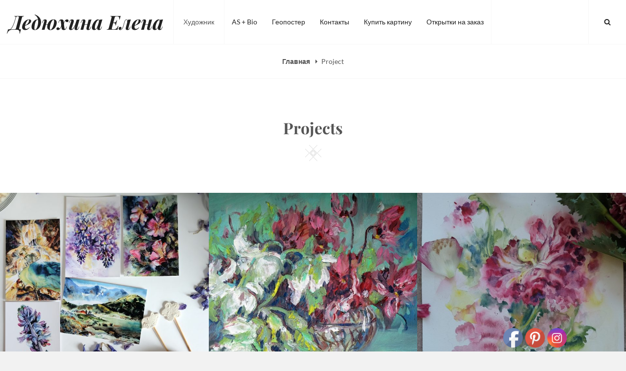

--- FILE ---
content_type: text/html; charset=utf-8
request_url: https://www.google.com/recaptcha/api2/anchor?ar=1&k=6LfOZt0cAAAAAM3ZiciV2xyMZolxrAGbRyMUst4U&co=aHR0cHM6Ly9kZWR5dWtoaW5hLnJ1OjQ0Mw..&hl=en&v=9TiwnJFHeuIw_s0wSd3fiKfN&size=invisible&anchor-ms=20000&execute-ms=30000&cb=cmh7ljp8xeks
body_size: 49174
content:
<!DOCTYPE HTML><html dir="ltr" lang="en"><head><meta http-equiv="Content-Type" content="text/html; charset=UTF-8">
<meta http-equiv="X-UA-Compatible" content="IE=edge">
<title>reCAPTCHA</title>
<style type="text/css">
/* cyrillic-ext */
@font-face {
  font-family: 'Roboto';
  font-style: normal;
  font-weight: 400;
  font-stretch: 100%;
  src: url(//fonts.gstatic.com/s/roboto/v48/KFO7CnqEu92Fr1ME7kSn66aGLdTylUAMa3GUBHMdazTgWw.woff2) format('woff2');
  unicode-range: U+0460-052F, U+1C80-1C8A, U+20B4, U+2DE0-2DFF, U+A640-A69F, U+FE2E-FE2F;
}
/* cyrillic */
@font-face {
  font-family: 'Roboto';
  font-style: normal;
  font-weight: 400;
  font-stretch: 100%;
  src: url(//fonts.gstatic.com/s/roboto/v48/KFO7CnqEu92Fr1ME7kSn66aGLdTylUAMa3iUBHMdazTgWw.woff2) format('woff2');
  unicode-range: U+0301, U+0400-045F, U+0490-0491, U+04B0-04B1, U+2116;
}
/* greek-ext */
@font-face {
  font-family: 'Roboto';
  font-style: normal;
  font-weight: 400;
  font-stretch: 100%;
  src: url(//fonts.gstatic.com/s/roboto/v48/KFO7CnqEu92Fr1ME7kSn66aGLdTylUAMa3CUBHMdazTgWw.woff2) format('woff2');
  unicode-range: U+1F00-1FFF;
}
/* greek */
@font-face {
  font-family: 'Roboto';
  font-style: normal;
  font-weight: 400;
  font-stretch: 100%;
  src: url(//fonts.gstatic.com/s/roboto/v48/KFO7CnqEu92Fr1ME7kSn66aGLdTylUAMa3-UBHMdazTgWw.woff2) format('woff2');
  unicode-range: U+0370-0377, U+037A-037F, U+0384-038A, U+038C, U+038E-03A1, U+03A3-03FF;
}
/* math */
@font-face {
  font-family: 'Roboto';
  font-style: normal;
  font-weight: 400;
  font-stretch: 100%;
  src: url(//fonts.gstatic.com/s/roboto/v48/KFO7CnqEu92Fr1ME7kSn66aGLdTylUAMawCUBHMdazTgWw.woff2) format('woff2');
  unicode-range: U+0302-0303, U+0305, U+0307-0308, U+0310, U+0312, U+0315, U+031A, U+0326-0327, U+032C, U+032F-0330, U+0332-0333, U+0338, U+033A, U+0346, U+034D, U+0391-03A1, U+03A3-03A9, U+03B1-03C9, U+03D1, U+03D5-03D6, U+03F0-03F1, U+03F4-03F5, U+2016-2017, U+2034-2038, U+203C, U+2040, U+2043, U+2047, U+2050, U+2057, U+205F, U+2070-2071, U+2074-208E, U+2090-209C, U+20D0-20DC, U+20E1, U+20E5-20EF, U+2100-2112, U+2114-2115, U+2117-2121, U+2123-214F, U+2190, U+2192, U+2194-21AE, U+21B0-21E5, U+21F1-21F2, U+21F4-2211, U+2213-2214, U+2216-22FF, U+2308-230B, U+2310, U+2319, U+231C-2321, U+2336-237A, U+237C, U+2395, U+239B-23B7, U+23D0, U+23DC-23E1, U+2474-2475, U+25AF, U+25B3, U+25B7, U+25BD, U+25C1, U+25CA, U+25CC, U+25FB, U+266D-266F, U+27C0-27FF, U+2900-2AFF, U+2B0E-2B11, U+2B30-2B4C, U+2BFE, U+3030, U+FF5B, U+FF5D, U+1D400-1D7FF, U+1EE00-1EEFF;
}
/* symbols */
@font-face {
  font-family: 'Roboto';
  font-style: normal;
  font-weight: 400;
  font-stretch: 100%;
  src: url(//fonts.gstatic.com/s/roboto/v48/KFO7CnqEu92Fr1ME7kSn66aGLdTylUAMaxKUBHMdazTgWw.woff2) format('woff2');
  unicode-range: U+0001-000C, U+000E-001F, U+007F-009F, U+20DD-20E0, U+20E2-20E4, U+2150-218F, U+2190, U+2192, U+2194-2199, U+21AF, U+21E6-21F0, U+21F3, U+2218-2219, U+2299, U+22C4-22C6, U+2300-243F, U+2440-244A, U+2460-24FF, U+25A0-27BF, U+2800-28FF, U+2921-2922, U+2981, U+29BF, U+29EB, U+2B00-2BFF, U+4DC0-4DFF, U+FFF9-FFFB, U+10140-1018E, U+10190-1019C, U+101A0, U+101D0-101FD, U+102E0-102FB, U+10E60-10E7E, U+1D2C0-1D2D3, U+1D2E0-1D37F, U+1F000-1F0FF, U+1F100-1F1AD, U+1F1E6-1F1FF, U+1F30D-1F30F, U+1F315, U+1F31C, U+1F31E, U+1F320-1F32C, U+1F336, U+1F378, U+1F37D, U+1F382, U+1F393-1F39F, U+1F3A7-1F3A8, U+1F3AC-1F3AF, U+1F3C2, U+1F3C4-1F3C6, U+1F3CA-1F3CE, U+1F3D4-1F3E0, U+1F3ED, U+1F3F1-1F3F3, U+1F3F5-1F3F7, U+1F408, U+1F415, U+1F41F, U+1F426, U+1F43F, U+1F441-1F442, U+1F444, U+1F446-1F449, U+1F44C-1F44E, U+1F453, U+1F46A, U+1F47D, U+1F4A3, U+1F4B0, U+1F4B3, U+1F4B9, U+1F4BB, U+1F4BF, U+1F4C8-1F4CB, U+1F4D6, U+1F4DA, U+1F4DF, U+1F4E3-1F4E6, U+1F4EA-1F4ED, U+1F4F7, U+1F4F9-1F4FB, U+1F4FD-1F4FE, U+1F503, U+1F507-1F50B, U+1F50D, U+1F512-1F513, U+1F53E-1F54A, U+1F54F-1F5FA, U+1F610, U+1F650-1F67F, U+1F687, U+1F68D, U+1F691, U+1F694, U+1F698, U+1F6AD, U+1F6B2, U+1F6B9-1F6BA, U+1F6BC, U+1F6C6-1F6CF, U+1F6D3-1F6D7, U+1F6E0-1F6EA, U+1F6F0-1F6F3, U+1F6F7-1F6FC, U+1F700-1F7FF, U+1F800-1F80B, U+1F810-1F847, U+1F850-1F859, U+1F860-1F887, U+1F890-1F8AD, U+1F8B0-1F8BB, U+1F8C0-1F8C1, U+1F900-1F90B, U+1F93B, U+1F946, U+1F984, U+1F996, U+1F9E9, U+1FA00-1FA6F, U+1FA70-1FA7C, U+1FA80-1FA89, U+1FA8F-1FAC6, U+1FACE-1FADC, U+1FADF-1FAE9, U+1FAF0-1FAF8, U+1FB00-1FBFF;
}
/* vietnamese */
@font-face {
  font-family: 'Roboto';
  font-style: normal;
  font-weight: 400;
  font-stretch: 100%;
  src: url(//fonts.gstatic.com/s/roboto/v48/KFO7CnqEu92Fr1ME7kSn66aGLdTylUAMa3OUBHMdazTgWw.woff2) format('woff2');
  unicode-range: U+0102-0103, U+0110-0111, U+0128-0129, U+0168-0169, U+01A0-01A1, U+01AF-01B0, U+0300-0301, U+0303-0304, U+0308-0309, U+0323, U+0329, U+1EA0-1EF9, U+20AB;
}
/* latin-ext */
@font-face {
  font-family: 'Roboto';
  font-style: normal;
  font-weight: 400;
  font-stretch: 100%;
  src: url(//fonts.gstatic.com/s/roboto/v48/KFO7CnqEu92Fr1ME7kSn66aGLdTylUAMa3KUBHMdazTgWw.woff2) format('woff2');
  unicode-range: U+0100-02BA, U+02BD-02C5, U+02C7-02CC, U+02CE-02D7, U+02DD-02FF, U+0304, U+0308, U+0329, U+1D00-1DBF, U+1E00-1E9F, U+1EF2-1EFF, U+2020, U+20A0-20AB, U+20AD-20C0, U+2113, U+2C60-2C7F, U+A720-A7FF;
}
/* latin */
@font-face {
  font-family: 'Roboto';
  font-style: normal;
  font-weight: 400;
  font-stretch: 100%;
  src: url(//fonts.gstatic.com/s/roboto/v48/KFO7CnqEu92Fr1ME7kSn66aGLdTylUAMa3yUBHMdazQ.woff2) format('woff2');
  unicode-range: U+0000-00FF, U+0131, U+0152-0153, U+02BB-02BC, U+02C6, U+02DA, U+02DC, U+0304, U+0308, U+0329, U+2000-206F, U+20AC, U+2122, U+2191, U+2193, U+2212, U+2215, U+FEFF, U+FFFD;
}
/* cyrillic-ext */
@font-face {
  font-family: 'Roboto';
  font-style: normal;
  font-weight: 500;
  font-stretch: 100%;
  src: url(//fonts.gstatic.com/s/roboto/v48/KFO7CnqEu92Fr1ME7kSn66aGLdTylUAMa3GUBHMdazTgWw.woff2) format('woff2');
  unicode-range: U+0460-052F, U+1C80-1C8A, U+20B4, U+2DE0-2DFF, U+A640-A69F, U+FE2E-FE2F;
}
/* cyrillic */
@font-face {
  font-family: 'Roboto';
  font-style: normal;
  font-weight: 500;
  font-stretch: 100%;
  src: url(//fonts.gstatic.com/s/roboto/v48/KFO7CnqEu92Fr1ME7kSn66aGLdTylUAMa3iUBHMdazTgWw.woff2) format('woff2');
  unicode-range: U+0301, U+0400-045F, U+0490-0491, U+04B0-04B1, U+2116;
}
/* greek-ext */
@font-face {
  font-family: 'Roboto';
  font-style: normal;
  font-weight: 500;
  font-stretch: 100%;
  src: url(//fonts.gstatic.com/s/roboto/v48/KFO7CnqEu92Fr1ME7kSn66aGLdTylUAMa3CUBHMdazTgWw.woff2) format('woff2');
  unicode-range: U+1F00-1FFF;
}
/* greek */
@font-face {
  font-family: 'Roboto';
  font-style: normal;
  font-weight: 500;
  font-stretch: 100%;
  src: url(//fonts.gstatic.com/s/roboto/v48/KFO7CnqEu92Fr1ME7kSn66aGLdTylUAMa3-UBHMdazTgWw.woff2) format('woff2');
  unicode-range: U+0370-0377, U+037A-037F, U+0384-038A, U+038C, U+038E-03A1, U+03A3-03FF;
}
/* math */
@font-face {
  font-family: 'Roboto';
  font-style: normal;
  font-weight: 500;
  font-stretch: 100%;
  src: url(//fonts.gstatic.com/s/roboto/v48/KFO7CnqEu92Fr1ME7kSn66aGLdTylUAMawCUBHMdazTgWw.woff2) format('woff2');
  unicode-range: U+0302-0303, U+0305, U+0307-0308, U+0310, U+0312, U+0315, U+031A, U+0326-0327, U+032C, U+032F-0330, U+0332-0333, U+0338, U+033A, U+0346, U+034D, U+0391-03A1, U+03A3-03A9, U+03B1-03C9, U+03D1, U+03D5-03D6, U+03F0-03F1, U+03F4-03F5, U+2016-2017, U+2034-2038, U+203C, U+2040, U+2043, U+2047, U+2050, U+2057, U+205F, U+2070-2071, U+2074-208E, U+2090-209C, U+20D0-20DC, U+20E1, U+20E5-20EF, U+2100-2112, U+2114-2115, U+2117-2121, U+2123-214F, U+2190, U+2192, U+2194-21AE, U+21B0-21E5, U+21F1-21F2, U+21F4-2211, U+2213-2214, U+2216-22FF, U+2308-230B, U+2310, U+2319, U+231C-2321, U+2336-237A, U+237C, U+2395, U+239B-23B7, U+23D0, U+23DC-23E1, U+2474-2475, U+25AF, U+25B3, U+25B7, U+25BD, U+25C1, U+25CA, U+25CC, U+25FB, U+266D-266F, U+27C0-27FF, U+2900-2AFF, U+2B0E-2B11, U+2B30-2B4C, U+2BFE, U+3030, U+FF5B, U+FF5D, U+1D400-1D7FF, U+1EE00-1EEFF;
}
/* symbols */
@font-face {
  font-family: 'Roboto';
  font-style: normal;
  font-weight: 500;
  font-stretch: 100%;
  src: url(//fonts.gstatic.com/s/roboto/v48/KFO7CnqEu92Fr1ME7kSn66aGLdTylUAMaxKUBHMdazTgWw.woff2) format('woff2');
  unicode-range: U+0001-000C, U+000E-001F, U+007F-009F, U+20DD-20E0, U+20E2-20E4, U+2150-218F, U+2190, U+2192, U+2194-2199, U+21AF, U+21E6-21F0, U+21F3, U+2218-2219, U+2299, U+22C4-22C6, U+2300-243F, U+2440-244A, U+2460-24FF, U+25A0-27BF, U+2800-28FF, U+2921-2922, U+2981, U+29BF, U+29EB, U+2B00-2BFF, U+4DC0-4DFF, U+FFF9-FFFB, U+10140-1018E, U+10190-1019C, U+101A0, U+101D0-101FD, U+102E0-102FB, U+10E60-10E7E, U+1D2C0-1D2D3, U+1D2E0-1D37F, U+1F000-1F0FF, U+1F100-1F1AD, U+1F1E6-1F1FF, U+1F30D-1F30F, U+1F315, U+1F31C, U+1F31E, U+1F320-1F32C, U+1F336, U+1F378, U+1F37D, U+1F382, U+1F393-1F39F, U+1F3A7-1F3A8, U+1F3AC-1F3AF, U+1F3C2, U+1F3C4-1F3C6, U+1F3CA-1F3CE, U+1F3D4-1F3E0, U+1F3ED, U+1F3F1-1F3F3, U+1F3F5-1F3F7, U+1F408, U+1F415, U+1F41F, U+1F426, U+1F43F, U+1F441-1F442, U+1F444, U+1F446-1F449, U+1F44C-1F44E, U+1F453, U+1F46A, U+1F47D, U+1F4A3, U+1F4B0, U+1F4B3, U+1F4B9, U+1F4BB, U+1F4BF, U+1F4C8-1F4CB, U+1F4D6, U+1F4DA, U+1F4DF, U+1F4E3-1F4E6, U+1F4EA-1F4ED, U+1F4F7, U+1F4F9-1F4FB, U+1F4FD-1F4FE, U+1F503, U+1F507-1F50B, U+1F50D, U+1F512-1F513, U+1F53E-1F54A, U+1F54F-1F5FA, U+1F610, U+1F650-1F67F, U+1F687, U+1F68D, U+1F691, U+1F694, U+1F698, U+1F6AD, U+1F6B2, U+1F6B9-1F6BA, U+1F6BC, U+1F6C6-1F6CF, U+1F6D3-1F6D7, U+1F6E0-1F6EA, U+1F6F0-1F6F3, U+1F6F7-1F6FC, U+1F700-1F7FF, U+1F800-1F80B, U+1F810-1F847, U+1F850-1F859, U+1F860-1F887, U+1F890-1F8AD, U+1F8B0-1F8BB, U+1F8C0-1F8C1, U+1F900-1F90B, U+1F93B, U+1F946, U+1F984, U+1F996, U+1F9E9, U+1FA00-1FA6F, U+1FA70-1FA7C, U+1FA80-1FA89, U+1FA8F-1FAC6, U+1FACE-1FADC, U+1FADF-1FAE9, U+1FAF0-1FAF8, U+1FB00-1FBFF;
}
/* vietnamese */
@font-face {
  font-family: 'Roboto';
  font-style: normal;
  font-weight: 500;
  font-stretch: 100%;
  src: url(//fonts.gstatic.com/s/roboto/v48/KFO7CnqEu92Fr1ME7kSn66aGLdTylUAMa3OUBHMdazTgWw.woff2) format('woff2');
  unicode-range: U+0102-0103, U+0110-0111, U+0128-0129, U+0168-0169, U+01A0-01A1, U+01AF-01B0, U+0300-0301, U+0303-0304, U+0308-0309, U+0323, U+0329, U+1EA0-1EF9, U+20AB;
}
/* latin-ext */
@font-face {
  font-family: 'Roboto';
  font-style: normal;
  font-weight: 500;
  font-stretch: 100%;
  src: url(//fonts.gstatic.com/s/roboto/v48/KFO7CnqEu92Fr1ME7kSn66aGLdTylUAMa3KUBHMdazTgWw.woff2) format('woff2');
  unicode-range: U+0100-02BA, U+02BD-02C5, U+02C7-02CC, U+02CE-02D7, U+02DD-02FF, U+0304, U+0308, U+0329, U+1D00-1DBF, U+1E00-1E9F, U+1EF2-1EFF, U+2020, U+20A0-20AB, U+20AD-20C0, U+2113, U+2C60-2C7F, U+A720-A7FF;
}
/* latin */
@font-face {
  font-family: 'Roboto';
  font-style: normal;
  font-weight: 500;
  font-stretch: 100%;
  src: url(//fonts.gstatic.com/s/roboto/v48/KFO7CnqEu92Fr1ME7kSn66aGLdTylUAMa3yUBHMdazQ.woff2) format('woff2');
  unicode-range: U+0000-00FF, U+0131, U+0152-0153, U+02BB-02BC, U+02C6, U+02DA, U+02DC, U+0304, U+0308, U+0329, U+2000-206F, U+20AC, U+2122, U+2191, U+2193, U+2212, U+2215, U+FEFF, U+FFFD;
}
/* cyrillic-ext */
@font-face {
  font-family: 'Roboto';
  font-style: normal;
  font-weight: 900;
  font-stretch: 100%;
  src: url(//fonts.gstatic.com/s/roboto/v48/KFO7CnqEu92Fr1ME7kSn66aGLdTylUAMa3GUBHMdazTgWw.woff2) format('woff2');
  unicode-range: U+0460-052F, U+1C80-1C8A, U+20B4, U+2DE0-2DFF, U+A640-A69F, U+FE2E-FE2F;
}
/* cyrillic */
@font-face {
  font-family: 'Roboto';
  font-style: normal;
  font-weight: 900;
  font-stretch: 100%;
  src: url(//fonts.gstatic.com/s/roboto/v48/KFO7CnqEu92Fr1ME7kSn66aGLdTylUAMa3iUBHMdazTgWw.woff2) format('woff2');
  unicode-range: U+0301, U+0400-045F, U+0490-0491, U+04B0-04B1, U+2116;
}
/* greek-ext */
@font-face {
  font-family: 'Roboto';
  font-style: normal;
  font-weight: 900;
  font-stretch: 100%;
  src: url(//fonts.gstatic.com/s/roboto/v48/KFO7CnqEu92Fr1ME7kSn66aGLdTylUAMa3CUBHMdazTgWw.woff2) format('woff2');
  unicode-range: U+1F00-1FFF;
}
/* greek */
@font-face {
  font-family: 'Roboto';
  font-style: normal;
  font-weight: 900;
  font-stretch: 100%;
  src: url(//fonts.gstatic.com/s/roboto/v48/KFO7CnqEu92Fr1ME7kSn66aGLdTylUAMa3-UBHMdazTgWw.woff2) format('woff2');
  unicode-range: U+0370-0377, U+037A-037F, U+0384-038A, U+038C, U+038E-03A1, U+03A3-03FF;
}
/* math */
@font-face {
  font-family: 'Roboto';
  font-style: normal;
  font-weight: 900;
  font-stretch: 100%;
  src: url(//fonts.gstatic.com/s/roboto/v48/KFO7CnqEu92Fr1ME7kSn66aGLdTylUAMawCUBHMdazTgWw.woff2) format('woff2');
  unicode-range: U+0302-0303, U+0305, U+0307-0308, U+0310, U+0312, U+0315, U+031A, U+0326-0327, U+032C, U+032F-0330, U+0332-0333, U+0338, U+033A, U+0346, U+034D, U+0391-03A1, U+03A3-03A9, U+03B1-03C9, U+03D1, U+03D5-03D6, U+03F0-03F1, U+03F4-03F5, U+2016-2017, U+2034-2038, U+203C, U+2040, U+2043, U+2047, U+2050, U+2057, U+205F, U+2070-2071, U+2074-208E, U+2090-209C, U+20D0-20DC, U+20E1, U+20E5-20EF, U+2100-2112, U+2114-2115, U+2117-2121, U+2123-214F, U+2190, U+2192, U+2194-21AE, U+21B0-21E5, U+21F1-21F2, U+21F4-2211, U+2213-2214, U+2216-22FF, U+2308-230B, U+2310, U+2319, U+231C-2321, U+2336-237A, U+237C, U+2395, U+239B-23B7, U+23D0, U+23DC-23E1, U+2474-2475, U+25AF, U+25B3, U+25B7, U+25BD, U+25C1, U+25CA, U+25CC, U+25FB, U+266D-266F, U+27C0-27FF, U+2900-2AFF, U+2B0E-2B11, U+2B30-2B4C, U+2BFE, U+3030, U+FF5B, U+FF5D, U+1D400-1D7FF, U+1EE00-1EEFF;
}
/* symbols */
@font-face {
  font-family: 'Roboto';
  font-style: normal;
  font-weight: 900;
  font-stretch: 100%;
  src: url(//fonts.gstatic.com/s/roboto/v48/KFO7CnqEu92Fr1ME7kSn66aGLdTylUAMaxKUBHMdazTgWw.woff2) format('woff2');
  unicode-range: U+0001-000C, U+000E-001F, U+007F-009F, U+20DD-20E0, U+20E2-20E4, U+2150-218F, U+2190, U+2192, U+2194-2199, U+21AF, U+21E6-21F0, U+21F3, U+2218-2219, U+2299, U+22C4-22C6, U+2300-243F, U+2440-244A, U+2460-24FF, U+25A0-27BF, U+2800-28FF, U+2921-2922, U+2981, U+29BF, U+29EB, U+2B00-2BFF, U+4DC0-4DFF, U+FFF9-FFFB, U+10140-1018E, U+10190-1019C, U+101A0, U+101D0-101FD, U+102E0-102FB, U+10E60-10E7E, U+1D2C0-1D2D3, U+1D2E0-1D37F, U+1F000-1F0FF, U+1F100-1F1AD, U+1F1E6-1F1FF, U+1F30D-1F30F, U+1F315, U+1F31C, U+1F31E, U+1F320-1F32C, U+1F336, U+1F378, U+1F37D, U+1F382, U+1F393-1F39F, U+1F3A7-1F3A8, U+1F3AC-1F3AF, U+1F3C2, U+1F3C4-1F3C6, U+1F3CA-1F3CE, U+1F3D4-1F3E0, U+1F3ED, U+1F3F1-1F3F3, U+1F3F5-1F3F7, U+1F408, U+1F415, U+1F41F, U+1F426, U+1F43F, U+1F441-1F442, U+1F444, U+1F446-1F449, U+1F44C-1F44E, U+1F453, U+1F46A, U+1F47D, U+1F4A3, U+1F4B0, U+1F4B3, U+1F4B9, U+1F4BB, U+1F4BF, U+1F4C8-1F4CB, U+1F4D6, U+1F4DA, U+1F4DF, U+1F4E3-1F4E6, U+1F4EA-1F4ED, U+1F4F7, U+1F4F9-1F4FB, U+1F4FD-1F4FE, U+1F503, U+1F507-1F50B, U+1F50D, U+1F512-1F513, U+1F53E-1F54A, U+1F54F-1F5FA, U+1F610, U+1F650-1F67F, U+1F687, U+1F68D, U+1F691, U+1F694, U+1F698, U+1F6AD, U+1F6B2, U+1F6B9-1F6BA, U+1F6BC, U+1F6C6-1F6CF, U+1F6D3-1F6D7, U+1F6E0-1F6EA, U+1F6F0-1F6F3, U+1F6F7-1F6FC, U+1F700-1F7FF, U+1F800-1F80B, U+1F810-1F847, U+1F850-1F859, U+1F860-1F887, U+1F890-1F8AD, U+1F8B0-1F8BB, U+1F8C0-1F8C1, U+1F900-1F90B, U+1F93B, U+1F946, U+1F984, U+1F996, U+1F9E9, U+1FA00-1FA6F, U+1FA70-1FA7C, U+1FA80-1FA89, U+1FA8F-1FAC6, U+1FACE-1FADC, U+1FADF-1FAE9, U+1FAF0-1FAF8, U+1FB00-1FBFF;
}
/* vietnamese */
@font-face {
  font-family: 'Roboto';
  font-style: normal;
  font-weight: 900;
  font-stretch: 100%;
  src: url(//fonts.gstatic.com/s/roboto/v48/KFO7CnqEu92Fr1ME7kSn66aGLdTylUAMa3OUBHMdazTgWw.woff2) format('woff2');
  unicode-range: U+0102-0103, U+0110-0111, U+0128-0129, U+0168-0169, U+01A0-01A1, U+01AF-01B0, U+0300-0301, U+0303-0304, U+0308-0309, U+0323, U+0329, U+1EA0-1EF9, U+20AB;
}
/* latin-ext */
@font-face {
  font-family: 'Roboto';
  font-style: normal;
  font-weight: 900;
  font-stretch: 100%;
  src: url(//fonts.gstatic.com/s/roboto/v48/KFO7CnqEu92Fr1ME7kSn66aGLdTylUAMa3KUBHMdazTgWw.woff2) format('woff2');
  unicode-range: U+0100-02BA, U+02BD-02C5, U+02C7-02CC, U+02CE-02D7, U+02DD-02FF, U+0304, U+0308, U+0329, U+1D00-1DBF, U+1E00-1E9F, U+1EF2-1EFF, U+2020, U+20A0-20AB, U+20AD-20C0, U+2113, U+2C60-2C7F, U+A720-A7FF;
}
/* latin */
@font-face {
  font-family: 'Roboto';
  font-style: normal;
  font-weight: 900;
  font-stretch: 100%;
  src: url(//fonts.gstatic.com/s/roboto/v48/KFO7CnqEu92Fr1ME7kSn66aGLdTylUAMa3yUBHMdazQ.woff2) format('woff2');
  unicode-range: U+0000-00FF, U+0131, U+0152-0153, U+02BB-02BC, U+02C6, U+02DA, U+02DC, U+0304, U+0308, U+0329, U+2000-206F, U+20AC, U+2122, U+2191, U+2193, U+2212, U+2215, U+FEFF, U+FFFD;
}

</style>
<link rel="stylesheet" type="text/css" href="https://www.gstatic.com/recaptcha/releases/9TiwnJFHeuIw_s0wSd3fiKfN/styles__ltr.css">
<script nonce="tkftRlZFZGFSWoKIq0uZnw" type="text/javascript">window['__recaptcha_api'] = 'https://www.google.com/recaptcha/api2/';</script>
<script type="text/javascript" src="https://www.gstatic.com/recaptcha/releases/9TiwnJFHeuIw_s0wSd3fiKfN/recaptcha__en.js" nonce="tkftRlZFZGFSWoKIq0uZnw">
      
    </script></head>
<body><div id="rc-anchor-alert" class="rc-anchor-alert"></div>
<input type="hidden" id="recaptcha-token" value="[base64]">
<script type="text/javascript" nonce="tkftRlZFZGFSWoKIq0uZnw">
      recaptcha.anchor.Main.init("[\x22ainput\x22,[\x22bgdata\x22,\x22\x22,\[base64]/[base64]/[base64]/[base64]/[base64]/[base64]/[base64]/[base64]/[base64]/[base64]\\u003d\x22,\[base64]\x22,\[base64]/DvMOfZsKKw5HDjAp/VWDCpEMewp9Kw5vClW9MUAhjwqHCujsSUnwlAcOeJ8Onw5kww7TDhgjDsUxVw7/DpCU3w4XCjBEEPcOpwq9Cw4DDpMOOw5zCosKBJcOqw4fDnEMfw5Fnw4B8DsKkJMKAwpASdMOTwooywoQBSMOvw7w4FzzDucOOwp8bw6YiTMKJG8OIwrrCqcOyWR1aWD/CuTjCpzbDnMKbYsO9wp7CvcOlBAI4HQ/CnwkiFzZNIsKAw5sQwqQnRUseJsOCwrwoR8OzwqBnXsOqw64nw6nCgwfClBpeLcKYwpLCs8KAw7TDucOsw6/[base64]/CgcO2HsKvY8KvwoDCoz7Ck8KGdMKaCVY1w6DDisKiw44SCsKqw4fCtS7DhsKWM8K9w7Bsw73CmsOmwrzClSQmw5Qow7DDucO6NMKQw6zCv8KuaMOPKAJaw6ZZwpxmwr/DiDTCo8OGNz0zw4LDmcKqZCALw4DCu8O1w4AqwqzDucOGw4zDv016e17CrhcAwozDlMOiERXCtcOORcKXJsOmwrrDuDt3wrjClUw2HX/DucO0eVtpdR9RwrNBw5NLCsKWesKDdTsIFhrDqMKGQgczwoE/w6t0HMOFakM8wqnDrTxAw4HCu2JUwrnCgMKTZAZ2T2cUDx0VwrvDqsO+wrZ9wrLDiUbDocKYJMKXJXnDj8KOQcKAwobCiBbCv8OKQ8K+XH/CqR3DqsOsJBbCijvDs8KaRcKtJ24FflZvHGnCgMKpw4UwwqVaPhFrw4rCgcKKw4bDlMKaw4PCgggZOcOBBwfDgAZgw7vCgcOPQMODwqfDqSnDn8KRwqRCD8KlwqfDjcO3eSgYUcKUw6/CmHkYbWFQw4zDgsKow7cIcRbCscKvw6nDrsKMwrXCihQ8w6tow4zDnQzDvMOGcm9FFUUFw6t8VcKvw5tWVGzDo8KewpfDjl4BD8KyKMKJw7s6w6hTB8KPGX/DljAfcMO0w4pQwpsnXHNAwqJLRHvClx/DpsK0w5pLOMKJWk3DjsOEw7bCl17Cn8Ohw57CisOfYMOTD2HCkMKvw4DCkhc/b0/[base64]/CrHtkfMKKw6RqF8O5BUAlwr/[base64]/DucORe8O2SnfCiWvDkznCjsK4UgXDmMOsd8OTw6xqVwEQcVLDksOFaG3DpE03eT1zJFXDsGzDvMKtP8O2JsKVTHLDvzTCvWfDlVVnwoRwX8OEZMO3wqrDlG8nUGrCh8KCKzd9w4pywrgEw7k/TAYrwq8BE0nCvC7Ds0NPwqvCvsKBwodiw7zDhsOgaFY6UcObXMOkwr1KbcO4w4EcKU45w4rCqyAgYsO+ZMOkIcONwoscI8K9w5HCugA3X0A+csKgX8Kkw5EiG3HDmmp9AcODwrXDoE3DtRFbwr3DuS3CvsK7w4TDqT49enh9KcO0woo7KMKgwq3DnsKPwp/DvT0sw7piWmRcI8OLw63Cs3kbbcKewpXCrmZKNkzCtQg0asO3K8KqYSLDqMOLRcKFwrgdwrHDuDXDpixWEhRrE1XDk8KsHXfDrcKQEsKxAEF9GcK2w4BFQsKcw4FWw53CtTnCv8KzQk/CuhrDiHbDscKMw5ldXMKlworDmcOhH8O7w7zDlMOIwoZ+woHDlcO7Eg8Yw7LDtGweSy/[base64]/JcKxfMObwqQyHMOoclrDocK2w4vDusKwa0rDoVQ+SMKMLn/DtsOsw4okw5x/[base64]/DlsKidBoWKEYew67DnsKcwrTChMOUwrUAw7vDgcOcw4lcU8Kuw6TDjMKlwobCjwF9w6fClsKuV8OlJ8K4w5fCpsOXV8OtLzpDaknDtDASwrEiw53Dpg7DoHHCjMKJwobDrnXCssOwSl/[base64]/wrtNwpgacsOTwrTCt2dqwq4VAUsew6jDp3bCqyhRw4EEw47CjGPCrEXDksOCw54GG8Omw5HDqjMhK8KDw6dIw4k2SsKLUMOxw7IwQGAywrozw4ExMCshw44Tw6h9wo4Fw6IMBhcOfhVnw7pcAAFpK8OkQ2rDiQdhC0JOw4lSPsKlUV7Co0XDvnwrR0/DvMODwp4/fivCnHzDlDLDl8O7BMK+XcO+w5MlHcKFY8OQw7d6wpTCkSpywpgTQ8OJwp/DmsO+eMO6ZMK1QTrCo8KZZ8O5w4t9w79cIX0xX8K3wpHChlbDr27Dv0vDlMO2woVZwoBTw5HChVJ2U15sw55pVTXCiyclVQvCqTzCszplF0MQGHvDpsOhNsOxK8OVw4/Cn2PDnsOGQMKZw7hDP8KmWV3Ck8O9I0tabsO2MhPDtcOjQj3CjsKew7LDi8OnGcKmDsKGXHFJByrDucKnOgHCosKPw7nCiMOYTDrCrSEyE8KDEWnClcOVw4wCAcKQw7BiI8KdMsO2w6rDnMKcwrLCrMOjw6RWbMKKwowUKyYKwpzCqsO/[base64]/w7ZybMKSDsOTIcONKDQCRxxgUjPDqQjDs8KnC8OPwo9pdhAXCsO1wpbDuBDDt1lnBMKLw6/Cv8Oew4XCo8K/dMK/w5XDrSLDp8Ogw6zDjTUXDsOXwqJUwrQFwrtRwoMbwrxlwqBrWFRdKcOTG8KYwrERf8KdwonCq8OHw7fCocOkQMK8J0fDr8K+AHRGM8OnIQrCqcK/P8OmHh4jLcOYLyYAwqbDg2R7SMKhwqMkw7zCtsKRw7vCvsKRw4PDpDHDm0LCi8KdeSldZwkhwovCsWXCiEnChwnDs8K5w5gUw5ktw7B9AWR6fkPChXx3w7Auw6hhwoTDgC/DmnPDqMKyMghbwqXDi8Kbw6HCuhnDqMKaC8OowoBOwpM/[base64]/w7dkwrXDgsK1w7HDmV/Co00gwosfdcKewqvDmcKRw6zChTcRwpZ1GcKRwpXCmcOLMlwhwoJoCMONecO/w5wueTTCnHpOw67Ch8OfIGwLcHjCo8KOIMO5wrLDvcOlF8Kew40qGsOmXBLDtEbDlMK3VcKsw7PCicKFwrRGSCcBw4xTdxbDrsOuw795BQvDoj/[base64]/DosOjTWDDqMOawrHCr8OPFEV4ScKQw7QdwqzDpVgATFpFw6VuwpAzAT0KbsOdw5JDZVPCqm3Cmj8ZwqXDqMORw6A/w7rDpiFVw4jCiMK+e8O8NkA5dUYJwq/DvhXCgio6dQrCoMO8Y8KXwqUqw4lhYMOMwoLDlRPDuih2w4g3fcOLW8KCw6fCglYAwoVAZCzDscKLw6/DvW3Du8OrwoBxw5QIMXfCrTARWXbDjVHDpcK7WMKMD8K3w4HClMOkwpErF8OCwpQPQ0LDqMK3MDzCoyIfIk7DksOWw6TDosOOwp44wo/DrcObw5N1wrgPw4QgwozCvxhowrhvwr8Mwq0bPsKCK8KtQsKwwos1QsOiw6JzVcOewqYPw5YZw4cBwqHCvsKYFcO5w63CkxJIwqFxwoMvRwxaw63Dn8K4wo3DiBnChsO/OsKZw54dd8Ofwr8nA2LCjcOBw5zCqgDCgsKlM8KMwo/[base64]/[base64]/CkMKewo/[base64]/CtcOyTkHDqwAkLMOMwrvCmsOlKcOuw7/Cl1sQw6Iww6piAwXCoMOfAcKTw617MEBFMRVuf8OeFjoeWh/[base64]/DoAlmSg4dwr0Bw7vDksKAwrcOPWAYOzR5w4zDjxjDs2w0DMOMFjrCmMKqaAbDvUTDjMKAc0dbQcKdwoPDiVQiw6XCqMOATMOTw53Cl8OvwqBdwrzDs8KEeh7ChBtCwr3DrMOow408W1/[base64]/CsXEZwqZKw4/DkcOhwqnDicObC35zwpcleMK+IHwWDRvCrkNHSCpVwokvSVhQVGxbeFRmXCpTw5syCx/Cj8OjTcO2wpfCqw/DpsOcAsK7IX1Sw43Cg8K7RUYEwpwSNMKAw6/Co1DCisKOfVfCq8Kfw4DDpsOxw7VvwobCvsOqeEIow4DCuUTCmT3CokcXaxscai0uwqLClcOzwplNw4jCj8KffEHDucK/GyXCn1/CmwPDgyhBw5MRw6zCrhJAw7jCsVpmZU3CvgIURkfDkCEmw4TCicO4TcKOw4zCj8OmK8O2A8OSw6xrw4w7w7XCog3ChDM9wrDCnghDwr3CkSnDhMOSJsObRiZzPcOGLiRCwqPDp8OLw797bcKrVErCqz/Dii/CocOMNwRdLsO2w4nCiCvChsOTwpfDr391WF/CnsOaw57DiMO6w57CrkxNwo3Ds8Kswohnw5w4w5sYGFUGw7XDjsKSWC3CtcOjaBbDrEfDqsODFlNxwqUuwpRnw6tPw5PDhysMw4QiDcOfw61wwp/DkRxsbcOcwrzDqcOIY8OtUCxEbFQzKSzCncODQ8OxMcOOwqNyWcOEWsKof8KeLcOQwq/[base64]/w6nDlk4RbcOKw74BX8ODOyB4wpJvfBTDhMKLS8OowpnCkU/Dhh9+wrt3IMOqwoLCmWgERMO6woZ0D8OFwq5Fw4/CssKoCDvCqcKRW03DigkNw7EdS8KBUsOZOcK2w4gSw7jCsQ55w64Yw6Q4w7cHwoN4WsKQJ3EMwqF+woRzEzTCosOZw7XCnSMMw6JGUMO/w43Du8KLfTRKw5rCgWjCrR7Dh8KDYgAQwrvCsFABwrnCmy9PHFfDv8OCw5klwrvChsKOw4YnwowEX8Omw5nCj0TCgcO/wqXCq8OkwrpBw5QtBSbCgC9Kw5Nrw49HWiTChXNsC8OlS0kXWRbChsKpwqvDviLCv8ORwrkHEsKEBsO/wpBTw47CmcKcRsKJwrgLw4UEwotfTFvCvThUwpFTw6IXw6DCqcOgJ8Omw4LDrShywrMeeMO5GHDCthNPw4ACJkQ2w6TCpEJyc8KkbcKJYsKoDMK7U0HCrC/Du8OAH8KCfgrCs0LDrcK2E8O0w5hXUcOcasKdw4LCvMO9wpATO8O3wpnDowTCkMOkw7rDtcOkJGIPHzrDkXTDjSAmHcKqN1TDmcKOw7EQFloowrHCncKEcx/[base64]/[base64]/DncO9woVVwqtUw6JgOzPCtsOpPcOEJ8KQVH7ChwTDoMKBw4HCrAAvwokCw47Dt8Otw7V+w6vCgcOfQ8KVXsO8GsK7fi7DhFF8wpvDg3ZOUyLChsOoWXhGP8OHC8Kdw6F0RSvDksK3AMOvczXDvAXCiMKKw5fCn2ZlwrETwpFFw4DCvC3CqsK6JBA/wo4dwoDDjMK+worCgcO8w7RSw7HDj8KPw6vDoMKswr/DuhPDlHVgE2s2wq/DlcKYw6tHZgcKWADCnwYKBsKvwoYKw5vDg8Obw5/DpsOlw7g8w4kDBsKhwo4Aw6lgI8O3w43Cg1rCjMKYw7HDjMOeNsKhaMOLwplhEcOUUMOndWfCg8KewrXDuirCksKjwooxwpHCjMKMwozCk3kpwo/[base64]/[base64]/Crx7CmxbCjsKiBsOrw7dXwqYwGMKzeXJWw71HDVx+wpTDmcOKLcOXVynDj2fDtMOWwrbCtHUcwr/DjinDqVIiRyjDhVoKRDXDjsO7AcO3w4w7w5k9w4NcZitRU0nDkMK2wrDCoUhkwqfCpC/DiUrDpsK6w5NLDEUiTcONw4fDtMKnecOHw6lkwogOw4B/HMKTwrtnw4IBwoVDAsOUGjlHUcKiw4UpwoHDm8OHwqUIw7DClyvDvCDDp8OGEl88GsO/[base64]/Ch8OVCcK8w5TChMOLwrdjw780L8Kuw6g2wo8HOmldaTRSAMKRbG/DkcKTUMK/[base64]/Dt0tvXWPDnXHDpwdaw7/DtjQjw5LCqcOJW2tMw6DCu8OpwoZnw5FPw4IoTsOVwqrChhbDpGDDv0wYw6DCjGbClsKZw4ESw6MKGcK3wqjCnMKYwoJLw4gvw6DDsi3DjTNgThnCkcOrw6/Dg8KTc8KZwrzDtyfDjMKtd8KKMCwEw5vCmsKLNw4QMMKsGDlFwr4kwp1awpwLScOSK3zCl8Ozw7I4QMKDUBd5wrIXwrPCpUB/V8KlUFPCicKJaX/Cm8OvTwAXwqUXw6QSXMOqw63ChMOwf8OqXQVYw4LDv8KDwq49OsKnw406w5/Djn1ifsOEKAnDoMOrWzLDoFHDu0bCjcK/wpbCt8KTMWPCl8O9IlQ+wpEDUCJ1w5JaQz7Cv0PDtQYoaMKLScKlwrPDhmPCqMO6w6vDpmDCq2/Cq1DCl8KNw7ZXwr8AH0RMAMOKw5nDrDPCj8Opw5jCmRILQkBFaBLDvmFuw67DmHNowrBqCX7Dm8KUw4TDusK9SXPDolDClMKbJsKvGG0xwozDkMO8wrrChElpC8OPEsO9wrbDgEnCiTjDqE/CjjzCmw1OAMKgK2p4PBMBwppfJMO/w6g4U8KAbQ4IWW3DgiPDlMKyMw/ChCAYMcKfLXTCr8OpJXDDt8O1HsOCbiAQw6fDhsOSfivCpsOaSVrDi2c8wpkPwo5zwp0Ywq4Bwo11dUjDo2vDrcO+Bis0Hh/CksKawpwaDADCnMOLax3CtxnDh8K2HsKlP8KEBcOGw49swpTDokDCqiHDqkkHw6fDtsKydS4xw61eUsKQFsOAwqQsF8OwAmlzbFV1wod3HSrCpwrChMK1KEnDocKiwq7CgsK5dCYywpbDj8Onw4/DrQTCvScXPRJtP8KCP8OVF8OTYsKewpI/wrLCscOyccKhZgXCjmgTwqxqcMK4wqnCocKgwpcDw4B5RSvDqiPCpAXCvjXClyESwrMzK2RpLCQ7wo0ddsORwrLDuh7CkcOMIlzDsDbCmwXCpVB1RBwJaz9yw4t4LMOjfMO1w5MGbV/DsMKNw4vDohrCsMOLVAVLOQrDr8KLw4Yxw7s+wpHDu2ZObcKVHcKEWXjCvG0Awo/DkMO0woc4wrhAY8Oow55Yw5I/wp4CRMKUw4nDosKrJMOJEHvCqj1mwrnCogDDrcOXw4c/[base64]/DjcOQGCJow7MOYBptWMOwMcKLFX/DizU5aFvCt3Bpw4V9E1/DssOeAcO5wrfDhkjCisOXw57CvcKTZRspwqfCn8Kgwrs9wpl2AMKLO8OqbMKlw4F1wrPDrjjCtcO0QyLCt2rCv8O3ZhnDvMOmZ8Otw47CjcOowqpqwo9iYm7DlcOKFgMOwrjCuQvDoV7Do1kTMjQVwp/CpkgbMULCiXjDisOnLStWw7cmC04VL8Kgd8OuYGnDomTClcOuw7A+w5tcWVRcw54Qw5rCux3Ck2kzHcOqGyJjwoNiPcOaIMOJw7jClmtMwqwTw4jChk3DjF3DqMO+PF7DmDzDsWlmw4wScR7DocKQwoshPsObw5/DnF7Dsn7CrxxXf8KIccOvVcOrAgYLOn9CwpMuwo3DjgR8RsO3w6rDisOzwoFUZcKTEsKRwrVIwo4ZP8KFwq7DoTHDpybChcO+cE3ClcKgFMKbworCh3cGO3/DsCLCksOTw5JgHsOyK8Kowpt/[base64]/[base64]/w6BlTMO2w7TCsMKPGHrDsXZDwrTClWRpwpd5eQTDuH3CtcORw4LCmTjDnQDDlwhqR8KvwpXClMKEw5rCpic6w47DtMOSVA3Cj8Oiw6TCgsOaUggpwpLCl0ggEEoXw77Dv8OIw5jCqkgVNG7DtQXClsK8AMKGF1N/w7TDjsOhAMKUwolJwq1iw7/CpQjCrEc/JRvDuMKqfcKyw7gew7jDpWLDv2gWw4HCmCDDp8O2AA0gOlZFbF3Din9+w67DsGvDt8OAw4nDqg/ChMOjasKVwrPChMOKJcOzEj7DsHQdesOrZ3vDqcOzEMKREsK4w6HCmcKWwpxSw4DCrFTCqDV2f1ZFcErCk0DDicOTVcOkw7/Cj8KiwpnCksOOwoZXfwENLEV2XUM1PsORwrHDnFLCn1lmw6R8w4DDmMOsw5syw5DCmcK3WzYfw74/Z8KgZALDhcO0HsKIZDYSw4fDmw3Cr8O6TGcQJsOIwqvClRQPwp7DmMKlw4hWw47Cli1TNMKtasOpEjHDisKBfWhwwoBcXMOXAGPDlFNvwpsXwrMtwoF0by7CkyjCp1/[base64]/[base64]/CisKIcH5hwplbZzV4w4HCvWbCpk5oHMOZUgDDv23DpcOPwpjDrAgRw4jDu8KHw6wZYsKYwqLDpjTDiUrDpDRhwrfDr0/ChHUiL8OOPMKXwpPDkQ3DgRjDg8KtwocPw5RUQMOSw4Abw6kBf8KUw7YSK8KlTEZdA8KlLcOOfztrw4E9wrnCpcOuwpplwpHCpTXDiR9Md0zCkDzDncKIw51/wofDshnClzIawr/CvcKNwqrClTEJw4jDgl7Cj8OsHcKwwqrCn8KlwoTCm0oow4YEw4/CpMKqM8K+wpzClyQaDQZfYsKXwoURWRN+w5tddcKIwrLCm8OfPlbDtsO/aMOOAcKqMmMVwqTCucKYdXHCrMKtIl3CnMK4UcKpwoonfR7CqcK8w4zDtcOwRMKJw40zw7xcJCM+OG5Lw4nCgsKRbgEeXcOOwo3Cg8O0wqE4wrTDuFwwGsKuw488JyTCosOuw7DCnk7DkD/[base64]/[base64]/CvEhTwqDChA5EfCTDsBrCmT/CtcOUwqfCkMOocHnDuTfDicOCMwRrw4nDhlNywqogZsK1N8OIbgp6wqdlUcKBKkQlwrAcwq/[base64]/[base64]/[base64]/U2JONm7DuMOOesKZEFYyVUjDq8OKEW19PHkawqVTw44cWsOYw5l1w6XDpXpEeibDqcKHw4Mgw6YdGiFHw7/DgsOCS8KNfiHCq8OCw53ChsKuw4bDncKUwrvDpwLDkcKVw58JwqfCisOsM3TDtQdxK8O/[base64]/Cu1ASwqU0wpRiw5rDhDXChy4Xw6zCszkKwo7Dhy/DsGtfwotlw5wew7IxVmnCtcKJScO/[base64]/[base64]/ClcOib8KaUxbDm389w6YhwpHCmcOtY1hFw7PDocKxGULDusKQw5DClEXDp8KtwqciGcKVw7NHUT/DqMKyw4TDkjPClXHDoMO2CCbChcO0GSXDksKHw4Uowq/[base64]/[base64]/KG1ZwoAIwrpEQMOWXcKnYQ5Ww5c2w73Cn8K4VzXCnsKfw77DvzUIBsOdfEQAIcOYOBHCoMOYYsKuSsKxI1TCoSbCjMKCflwQRhBrwooDaWlLw6jCnUnCmw7Dii/CvlVgGMOsF3Ypw6h8wpLDhcKSw6rDhsKXaydJw6zDnBRJw50mFyEcdGDCgVrCul3CrcKQwo04w4HDv8O3w7xHOlM8CcOVw6HCsQDDj0rChcKEEcKmwofCpnrCm8KbesKSw54MQQceQcKYw4lSNEzDksOqF8K2w7rDklJtdBDCphorwoJGwq/Dq0zCm2c7wrfDksOjwpQjwpPDojU/BMKobUMVw4ZgPcKSI3nChsKGPznDqw1iwrUgZMO6eMOqw6I/bcOEUnvDn1xXwpAxwp9IBSgRWsKcVcK+wowVJMOabMO8QHVxwq7DtDLCnMKNwoxscmdFTkAEw4bDssOrw43CvcKuTD/[base64]/[base64]/wonCisKXV8OLCEDCqlIGSMKnw6hIwop0w7ddw59QwoDCgDF6bsKpCsOIwqobwpPDvsOeD8KSNC/DocKQw5nCg8KMwqYgBMKYw7HDhTAoBMKfwp4QT0xgdsOCwrdiEAp1wpM+wrRVwq/DmsOtw6Nvw6dfw6rCuiMKWMK3wqbDjMKpw5DDolfCvcKBBBcXw4EuacKdw4lBc3fCnX7DpnQTw6bCohbDoUjDkMKYYMORw6JHwo7CtgrCpmPDjcO/FwjDmsKzf8KUw4HDrEtBHjXCmMOna3/CmVZpwrrDtsOyCT7DksO5w51DwrBDBcOmGsKhXyjDm1DDlGY4w71iPyrCrsKawozCmcK2wqHDmcOqw5kwwoRewqzCgMOxwoHCscO5wrM4w7vCoEjCslJSworCqcKTw4PCmsOCwpHChcOuK2HCjcOqW00tcMKifsKJKzDCjsKjw5xQw5fCgMOowp/DohdGQ8KWHsK+woHCosKiNzXCiBxHw6TDnMK9wqvDicKwwqILw6YswpHDtMOdw6zDssKlBcKKSj/ClcK/J8KMTmPDucKkHHDCjsODS0jCmcKvJMOARMOKwowow584wp1Hwo7DjzbCkMOLecK+w5HCphXDjiYWFU/ClQAUUVnDpCTCjGrCojLDusK/w7l3w5TCpsKKwpkyw4oOcFQZwqUFGsKqasOFH8Kpwo8ew7cxw7PCjg3DgMK2VMKGw5LCsMOTw79Ib0LCkTXCjMOewrnDhyczdAFgwo5sIMKuw7p7fMORwrxtwr5/DMKAITcfwp7DjsKiA8OFw4JiSzzDmC3Cpx/[base64]/A8Opw4HDuyLCjMO1aAYgfzpCw5HCnjVUwqLDqERxXsKcwotZUMOXw6bCmUvCkcOxw7PDqE9dJnXDsMKaPwLDu3Rcej/ChsOOw5DDssOvwq/[base64]/ClcKAw4w9wp9pw4lKdUYkOxZzwoHCsD/DtQBXVRNPw4YDUQAvPcOtOTl5w6AvNgpCwqwhWcK0XMKmWhrDpm/DqMKNw4vCs2XCnsOyBTgDMUXCrcKYw57DrMKCQ8OpLcOww7PCrWPDhsK2Bm3CjMKkGsK3wobDhcOLXijChivDm1PDp8OGecOWaMOKR8OIw5YsCcOLwpzChMOXcXXCjSIDwoLCl2kNwqd2w7HDk8Kzw4IxB8ODwr/DgBXDmz3Dv8OXJBhYacKrwoHDs8K+FjZrw5TDnMOOwqtqN8Kjw4zDtWcPw6rDlRVpwq/DmxNlwoBpBcOlwpBgwpszdcOqZmTClgpDZcOEwqnCjMOOw5TCucOqw6k8QzHCn8OzwpbCnjVSacOYw6s+e8OGw4NpEMOYw5nDqhljw4VfwrvCmT5BQMOIwrTDtsOZI8KKw4LDm8KkdMOUwrXCmi4PUl8CXALDvsOow6VLL8O4SzdXw6LCoT/CrE3DshsjNMK8wowVA8KBwocNwrDDm8OvCj/[base64]/[base64]/wrbCmMO3XFvCsXvDnQ/Dh8O+wqNNw4LCjQguwo9ZwpZWTMKKw4nColDDscKLBMObBDRnOsKoNzPCh8OAGTN1EcKzLsKkw4NnwpHCkydbH8OYwrIFaSPCssK6w7fDlMKiw6B+w6/[base64]/[base64]/CpgzDjhLCr8KwPjDDt8Orw5DCtxA8WMORw6oNXmwPWMOCwpnDrTDDq2wLwqhSfcKfZhddwr7DkcOvT2cUHxHCuMKuTSXCqSTCpcOCccOgCzgKw4QMBcKawoHCkmxFH8OIZMKfOGbDosOlwr53wpTDiHHCtcOZwrNCL3NEwpbCscOpwrx/w600GsO9b2ZfwojDp8ONYVHCoXHCnAhCEMO9wpwHM8OucFxsw4/DoF9xDsKXCMOIwp3CgsOsTsKSwrTDv1vCucOFCWoAVxYjCE/DkyLDscKPHsKRN8OkT2fCrFsraSgCGMOZwqsKw5nDiDMlXnl2E8OcwoBCd2dERx1iw4tPw5YtKWNWD8Kqw7V+wq0oWXBjCApjLR/CgMOOHWUrwp/CpsK3DcKcBAfDsRvCqDwkZTrDusK6eMKbfsOewoPDo1DDkjNRw4LCswHCuMK7wqEUC8OBw6xMwolqwrnDosOJwrTDqMKFGMKyEQMXRMK/D0wtX8KVw4bDixrDhMOdwp7CqsOhA2fChj5nBMK+KhDChcKhEMOPRFvClMO1XsOEIcK0wqDDri8Bw585wrXDscOhwp5RRgXDu8Kuw4kALTpOw4ZDN8OmGQrDkcO9EVRfw7/[base64]/CkcOSw7UBwrjDtwZuw5NBwqotw4x/w6nDpMO+aMOCwoJww4R8E8KyXMOeUi3DmlrDiMK0KcKGe8Kxwo5Yw4phDcOAw6ImwpZKw4E0B8OBw4fCtsOkaloDw71Nwq3DgMOaGMOow77CjMKVwp5HwqLDr8KVw63Ds8OpKwkfwotAw6cdAE5Mw6QeesOSJcO7wp9/wpVmwqDCsMKAwoExKsKOw6DCiMK+F3/DnsKXZSBIw75hLkrCk8OvLsOCwq3DpMKBw4DDgw4Tw6jChsKJwrkTw5vCgTnCpMOFwpXCiMKSwqkUHWXCsHUsUcOaR8O0VMKXIsOoYsKsw4FeIiDDlMKLSsOhcipJDcK9w4A/wrPCuMKtwoc7w5jDt8O+w7DDlkZ9QydvezNJGQzDssO7w6HCnsOMRz1cPTnCj8KXKnVjw7NWQlFrw7sncW9WKMKnw77CrQEoZcOodMO7QMKfw4pXw4vDmAhCw6nDg8OURsKGNsKVOsOBwrksQ2/CtjrCmcOmV8KIIx3DphIxAH0mwp8yw5nCi8K/[base64]/DsMOpw4QwDg0Vw53Cm2MKdCHCiicYw4htwoTDmilYwo9xQixgw5YpwpLDiMK/[base64]/DuMKzw5ISwqt1R8Kgw6YLDcKYwqYww4fDicOqbMOMw4rCmsOmG8KGAsKLVcOwKwvCtATDvhAXw7vCnhV8Fi7ChcOjccOmw49twqNCU8OhwqbDr8OiZwXClBR6w6vDqgbDnENwwrFbw6XCnXQhciEBw57DmxtIwpzDhsK8w70MwqZGw7jCncK2MCkxEyvDuEpWHMO/AsO9cXrCscOiBnpFw4LDuMO/[base64]/Chk5QMi1Rw59JwqozGDh2UWJZw7VJw5IWw6jChmhMOC3Cj8KPw6UMwos9wrzDjcK2wpfCmsK6ccO9Tl1cwqtWwoE+w58GwoQPwo3DpGXCpUvCrsKBw6JraxFnwq/[base64]/Co09lYm3DnFUywo8VQ8OHw78rwolkwogGwoc+w6h5TcK4w4hKwonDshUNTA3Cv8KwVcOLFcO5w5VdFcKrYSPCg0MzwqvCuiXDt1x/woRswrgXMkQsJzzCnwfDvsKHD8OgXhjDvcKQw4xsASEMw7LCuMKoWy7CkRIhwqzCisK6wpHCt8OqXsKgfFhxYglAwpo/wrx5wpFKwrXCtG7Dlw/DvgJVw57CkHR9woArZXhtwqLDiRLDssOGLxJyfHvClGLDqsKiPETDgsOaw7BvcC8vwqxCXsOsK8O3w5MMw6svFsOhb8KDwp9VwrPCu3rCg8KhwpEha8K/w7YNWW/CvFF5CMO2csO8F8KDRsKPazbDtjbCiQnDuGvDqRjDpsOHw44SwoZywoDCqMKHw4fCtixGw6AIWMK0wrTDlMKrwpHDmxM1N8KtWMK2w4QzIgDCncOnwosSNcKiecOBD2bDk8KIw71/OW5JeDPCh3zDkMKrJUHDoVt1wpHDlBLDjg3Dp8OtFAjDhDvCq8KAY0wewr8Jw6AaasOpPUNIw4fCkmTDmsKuKVXCuHLChi0IwrPDsRfCksOfwq7DvmVBTsOmZMKLw6s0F8Kyw7lBSMKrwobDpwhVUX41XUfCqDB5wrNDVEw/[base64]/ClFouworDj3LDgMKTw53Cv2Avw5rCvA45wqjCjcOIwpzDicKGNDbCnsKNEBICwoUMwoF6wrjDh2TClzjCg11HX8Ohw7hcdsKBwo4IUH/DuMOJbyF0J8Obw4nCvxrDqRo/JixFw6zClcKLasKEw601woZcwqFYw5tuf8O/w57CrsOsBBnDgMOZw5nClMO9OnzCmsKrwqnDp2zDgE7CvsOlZSF4dsKTw7Ibw6fDhgDCgsOiEcKvQQfDiXHDh8KLEMODKBccw6cEe8OrwrspMMOWGhcwwoPCkMOvwrp8wqYhcE3Drkp+wqPDjsKDwozDjsKDwrZbAT7Ct8KKBHEOwqDDlcKZAjlMLsOZw4/CvRTDjsOmUWoFwofDosKnOcOiFGXCqsOmw4zDgMKXw7rDo2hdw7h7XxdIw7RLUBUnE2XDgMOaJmPCqErChEvDrMOOKUzDisKCGmvDh1fCu2FBe8OmwofCjkPDpX0uGUjDjmbDtsKDwqU/G0kMMsOAX8KNwpfCp8OHOj/DpRTDgsOkMMOfwonDmsKafW/Dn0/DgRkswqTCgMOaIcOdbR53e2TCn8KgB8OcLMOGHnbCr8KnHsKyRGzDjgzDp8OtPMOhwqxSwpXCqMKOw5nDli5JN03DtjQVwpXCgsO9TcKpwpvCtA7CpMKAwqjDlMO5KVjClsO0CW8Gw7okLm3Cu8O3w4PDqsOoN0Z5w6kmw5TDoFBTw4YAe0fCiSpkw4DDn1fDuR/DrMKuXwDDssO3worDu8Kzw5UQZAAUwrIqN8Otd8O1WnPCssKyw7TCm8O8E8OwwrcJR8OAw4fCj8Olw6liLcKxQsKVcTnCp8KNwpVxwocZwq/Dg0fDhMKGw7XDvC3Do8KKw5zDssK1N8KiRFxWwqzCoTIZLcOSwp3CkcOdw4jCkcKJSMKMw5DDmMKgV8K7wrbDocKKwozDrW9IW0grwprCjR3Cllh0w44GExhnwrAZQsOawrwlwp/DuMOBeMK+OyVNW33DuMOJDV8GUsKiw79teMOcw47Cimw/a8O5HMOfw6vCixPCucOtwoxEGMOEw5vCpilywpPClMO7wro3I3tWbMKBRTTCkVl6w6k2w7bCkS7ChF3DocKmw4svwo7DuWjCuMKuw57CmznDqMKVbsKow4AKQi3CjsKrSx43wpB7w5PCrMKqw7jDp8OcOcK/[base64]/[base64]/EGgyw4rCoWPCoMO3w6vCpn8IJsOceBjCvlrCkCrDjQDDrDXCmcK6w7rDsCF3wpA7LcOFwpDDpHbDmsOwesOZwr/[base64]/Ds8KlHsKyVmrCr8KgTXIgw7TDgSPCkMO9BsKlw7dcwrTCr8Ouw5YFwqrCrkRHP8Ohw74tEUMdYGI3ZE8wfMO8w6FbeS3DpELCryUQHGnCvMOew5pVZFF0w4klG0ddDVVlw75awogQwpQuwrjCpCPDqErCqQ/Ch2TDqVBAODQ9W3bCuFBaJ8Ouw5XDhXLCh8KDUsOyPcKbw6TDrsKHOsK8w7hnw5jDnnbCosKUXx8NTx0bwrkSIggewoogwp46IMKnTMKaw7IlE0/CgCnDsl3CoMO0w4ZIWSxFwpbDo8KqOsOjIcKUwo7CmcKrc15WbA7Co3rClMKRbMOcZsKJIlfCpsK9SsKoTsKlC8K4w7rDtyrCvEUvccKawq/CrRnDtCcmwqjDo8K6w5/DssOnGF7Cs8OJwrg8woPDqsOKwoHCrRzDtcKdwq3CuxTCs8KFwqTDjS3CnMOqdEzCiMOJwr/DkCbCgQPDpQc+w5pgEcOLQMOqwqnChUTClsOpw69mcsK6wqXChMKjTGAGwqnDmm7CrsK3wqdww68oPsKAH8KTDsOMUiYbwoRiPMKYwrbCrDTCkgEywprCicKhK8Ocwrg2YcKpYWE4wqFXw4MISMOaQsKrYsOABGZww4rDo8OeGm1LQUBVHz1Xa3TCl0wCD8OtDMO1wr/Dg8KJYwJ1dMOIMRkNLcK+w7TDrjtqwo9EexDCmXB+aVrDtMOUw4TCvMKTDRXCoXtdPBDCoXnDgcKmJ1DChxcCwqPCmcOkw7rDoD3Cq2ggw57CscO+wp41w7PCpsOSeMOYIMKGw5nDlcOtITQtKGbCgMOeCcOEwqY0cMKPCEPDosO/LMKuDUbDkRPCvMOyw7jDnEDDkMKxAcKowq8\\u003d\x22],null,[\x22conf\x22,null,\x226LfOZt0cAAAAAM3ZiciV2xyMZolxrAGbRyMUst4U\x22,0,null,null,null,1,[21,125,63,73,95,87,41,43,42,83,102,105,109,121],[-3059940,198],0,null,null,null,null,0,null,0,null,700,1,null,0,\x22CvYBEg8I8ajhFRgAOgZUOU5CNWISDwjmjuIVGAA6BlFCb29IYxIPCPeI5jcYADoGb2lsZURkEg8I8M3jFRgBOgZmSVZJaGISDwjiyqA3GAE6BmdMTkNIYxIPCN6/tzcYADoGZWF6dTZkEg8I2NKBMhgAOgZBcTc3dmYSDgi45ZQyGAE6BVFCT0QwEg8I0tuVNxgAOgZmZmFXQWUSDwiV2JQyGAA6BlBxNjBuZBIPCMXziDcYADoGYVhvaWFjEg8IjcqGMhgBOgZPd040dGYSDgiK/Yg3GAA6BU1mSUk0GhkIAxIVHRTwl+M3Dv++pQYZxJ0JGZzijAIZ\x22,0,1,null,null,1,null,0,0],\x22https://dedyukhina.ru:443\x22,null,[3,1,1],null,null,null,1,3600,[\x22https://www.google.com/intl/en/policies/privacy/\x22,\x22https://www.google.com/intl/en/policies/terms/\x22],\x22R6uY/WqDK6LKmY1WuKX/8KK5+IfWeKcjo0AoDEhzCcg\\u003d\x22,1,0,null,1,1768365468996,0,0,[137,164,241,3],null,[22,71],\x22RC-ErywAezR7zoXjQ\x22,null,null,null,null,null,\x220dAFcWeA7gWjklve6YA0fQiQ8vHee6TvlVMkUqEL4JrjNfJ3zFWu8U2KicDiiR9F1Q7LwfUr4flAAtso8gOJpyh8m9KIFCP8tXow\x22,1768448269155]");
    </script></body></html>